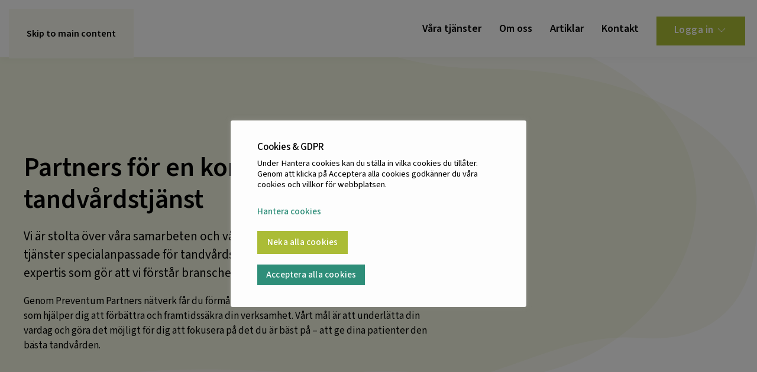

--- FILE ---
content_type: text/html; charset=UTF-8
request_url: https://www.preventum.nu/kringtjanster/
body_size: 16185
content:
<!DOCTYPE html>
<html lang="sv-SE">
    <head>
		
        <meta charset="UTF-8">
        <meta name="viewport" content="width=device-width, initial-scale=1">
        <link rel="icon" href="/wp-content/uploads/preventum_favicon-e1698763004197.png" sizes="any">
                <link rel="icon" href="/wp-content/uploads/preventum_favicon.svg" type="image/svg+xml">
                <link rel="apple-touch-icon" href="/wp-content/themes/yootheme/packages/theme-wordpress/assets/images/apple-touch-icon.png">
                <meta name='robots' content='index, follow, max-image-preview:large, max-snippet:-1, max-video-preview:-1' />

	<!-- This site is optimized with the Yoast SEO plugin v26.7 - https://yoast.com/wordpress/plugins/seo/ -->
	<title>Preventum Partners nätverk för en komplett tandvårdstjäns</title>
	<link rel="canonical" href="https://www.preventum.nu/kringtjanster/" />
	<meta property="og:locale" content="sv_SE" />
	<meta property="og:type" content="article" />
	<meta property="og:title" content="Preventum Partners nätverk för en komplett tandvårdstjäns" />
	<meta property="og:description" content="Partners för en komplett tandvårdstjänst Vi är stolta över våra samarbeten och vår starka tillhörighet till bolag med tjänster specialanpassade för tandvårdssektorn. Alla har vi en erfarenhet och expertis som gör att vi förstår branschens specifika behov och utmaningar. Genom Preventum Partners nätverk får du förmånliga ingångar till en rad värdefulla tjänster som hjälper dig [&hellip;]" />
	<meta property="og:url" content="https://www.preventum.nu/kringtjanster/" />
	<meta property="og:site_name" content="Preventum Partner" />
	<meta property="article:modified_time" content="2024-10-08T14:03:02+00:00" />
	<meta name="twitter:card" content="summary_large_image" />
	<meta name="twitter:label1" content="Beräknad lästid" />
	<meta name="twitter:data1" content="1 minut" />
	<script type="application/ld+json" class="yoast-schema-graph">{"@context":"https://schema.org","@graph":[{"@type":"WebPage","@id":"https://www.preventum.nu/kringtjanster/","url":"https://www.preventum.nu/kringtjanster/","name":"Preventum Partners nätverk för en komplett tandvårdstjäns","isPartOf":{"@id":"https://www.preventum.nu/#website"},"datePublished":"2023-10-13T10:25:45+00:00","dateModified":"2024-10-08T14:03:02+00:00","breadcrumb":{"@id":"https://www.preventum.nu/kringtjanster/#breadcrumb"},"inLanguage":"sv-SE","potentialAction":[{"@type":"ReadAction","target":["https://www.preventum.nu/kringtjanster/"]}]},{"@type":"BreadcrumbList","@id":"https://www.preventum.nu/kringtjanster/#breadcrumb","itemListElement":[{"@type":"ListItem","position":1,"name":"Hem","item":"https://www.preventum.nu/"},{"@type":"ListItem","position":2,"name":"Kringtjänster"}]},{"@type":"WebSite","@id":"https://www.preventum.nu/#website","url":"https://www.preventum.nu/","name":"Preventum Partner","description":"","potentialAction":[{"@type":"SearchAction","target":{"@type":"EntryPoint","urlTemplate":"https://www.preventum.nu/?s={search_term_string}"},"query-input":{"@type":"PropertyValueSpecification","valueRequired":true,"valueName":"search_term_string"}}],"inLanguage":"sv-SE"}]}</script>
	<!-- / Yoast SEO plugin. -->


<link rel="alternate" type="application/rss+xml" title="Preventum Partner &raquo; Webbflöde" href="https://www.preventum.nu/feed/" />
<link rel="alternate" type="application/rss+xml" title="Preventum Partner &raquo; Kommentarsflöde" href="https://www.preventum.nu/comments/feed/" />
<link rel="alternate" title="oEmbed (JSON)" type="application/json+oembed" href="https://www.preventum.nu/wp-json/oembed/1.0/embed?url=https%3A%2F%2Fwww.preventum.nu%2Fkringtjanster%2F" />
<link rel="alternate" title="oEmbed (XML)" type="text/xml+oembed" href="https://www.preventum.nu/wp-json/oembed/1.0/embed?url=https%3A%2F%2Fwww.preventum.nu%2Fkringtjanster%2F&#038;format=xml" />
<link rel='stylesheet' id='sbi_styles-css' href='https://www.preventum.nu/wp-content/plugins/instagram-feed/css/sbi-styles.min.css?ver=6.10.0' media='all' />
<style id='wp-emoji-styles-inline-css'>

	img.wp-smiley, img.emoji {
		display: inline !important;
		border: none !important;
		box-shadow: none !important;
		height: 1em !important;
		width: 1em !important;
		margin: 0 0.07em !important;
		vertical-align: -0.1em !important;
		background: none !important;
		padding: 0 !important;
	}
/*# sourceURL=wp-emoji-styles-inline-css */
</style>
<style id='wp-block-library-inline-css'>
:root{--wp-block-synced-color:#7a00df;--wp-block-synced-color--rgb:122,0,223;--wp-bound-block-color:var(--wp-block-synced-color);--wp-editor-canvas-background:#ddd;--wp-admin-theme-color:#007cba;--wp-admin-theme-color--rgb:0,124,186;--wp-admin-theme-color-darker-10:#006ba1;--wp-admin-theme-color-darker-10--rgb:0,107,160.5;--wp-admin-theme-color-darker-20:#005a87;--wp-admin-theme-color-darker-20--rgb:0,90,135;--wp-admin-border-width-focus:2px}@media (min-resolution:192dpi){:root{--wp-admin-border-width-focus:1.5px}}.wp-element-button{cursor:pointer}:root .has-very-light-gray-background-color{background-color:#eee}:root .has-very-dark-gray-background-color{background-color:#313131}:root .has-very-light-gray-color{color:#eee}:root .has-very-dark-gray-color{color:#313131}:root .has-vivid-green-cyan-to-vivid-cyan-blue-gradient-background{background:linear-gradient(135deg,#00d084,#0693e3)}:root .has-purple-crush-gradient-background{background:linear-gradient(135deg,#34e2e4,#4721fb 50%,#ab1dfe)}:root .has-hazy-dawn-gradient-background{background:linear-gradient(135deg,#faaca8,#dad0ec)}:root .has-subdued-olive-gradient-background{background:linear-gradient(135deg,#fafae1,#67a671)}:root .has-atomic-cream-gradient-background{background:linear-gradient(135deg,#fdd79a,#004a59)}:root .has-nightshade-gradient-background{background:linear-gradient(135deg,#330968,#31cdcf)}:root .has-midnight-gradient-background{background:linear-gradient(135deg,#020381,#2874fc)}:root{--wp--preset--font-size--normal:16px;--wp--preset--font-size--huge:42px}.has-regular-font-size{font-size:1em}.has-larger-font-size{font-size:2.625em}.has-normal-font-size{font-size:var(--wp--preset--font-size--normal)}.has-huge-font-size{font-size:var(--wp--preset--font-size--huge)}.has-text-align-center{text-align:center}.has-text-align-left{text-align:left}.has-text-align-right{text-align:right}.has-fit-text{white-space:nowrap!important}#end-resizable-editor-section{display:none}.aligncenter{clear:both}.items-justified-left{justify-content:flex-start}.items-justified-center{justify-content:center}.items-justified-right{justify-content:flex-end}.items-justified-space-between{justify-content:space-between}.screen-reader-text{border:0;clip-path:inset(50%);height:1px;margin:-1px;overflow:hidden;padding:0;position:absolute;width:1px;word-wrap:normal!important}.screen-reader-text:focus{background-color:#ddd;clip-path:none;color:#444;display:block;font-size:1em;height:auto;left:5px;line-height:normal;padding:15px 23px 14px;text-decoration:none;top:5px;width:auto;z-index:100000}html :where(.has-border-color){border-style:solid}html :where([style*=border-top-color]){border-top-style:solid}html :where([style*=border-right-color]){border-right-style:solid}html :where([style*=border-bottom-color]){border-bottom-style:solid}html :where([style*=border-left-color]){border-left-style:solid}html :where([style*=border-width]){border-style:solid}html :where([style*=border-top-width]){border-top-style:solid}html :where([style*=border-right-width]){border-right-style:solid}html :where([style*=border-bottom-width]){border-bottom-style:solid}html :where([style*=border-left-width]){border-left-style:solid}html :where(img[class*=wp-image-]){height:auto;max-width:100%}:where(figure){margin:0 0 1em}html :where(.is-position-sticky){--wp-admin--admin-bar--position-offset:var(--wp-admin--admin-bar--height,0px)}@media screen and (max-width:600px){html :where(.is-position-sticky){--wp-admin--admin-bar--position-offset:0px}}

/*# sourceURL=wp-block-library-inline-css */
</style><style id='global-styles-inline-css'>
:root{--wp--preset--aspect-ratio--square: 1;--wp--preset--aspect-ratio--4-3: 4/3;--wp--preset--aspect-ratio--3-4: 3/4;--wp--preset--aspect-ratio--3-2: 3/2;--wp--preset--aspect-ratio--2-3: 2/3;--wp--preset--aspect-ratio--16-9: 16/9;--wp--preset--aspect-ratio--9-16: 9/16;--wp--preset--color--black: #000000;--wp--preset--color--cyan-bluish-gray: #abb8c3;--wp--preset--color--white: #ffffff;--wp--preset--color--pale-pink: #f78da7;--wp--preset--color--vivid-red: #cf2e2e;--wp--preset--color--luminous-vivid-orange: #ff6900;--wp--preset--color--luminous-vivid-amber: #fcb900;--wp--preset--color--light-green-cyan: #7bdcb5;--wp--preset--color--vivid-green-cyan: #00d084;--wp--preset--color--pale-cyan-blue: #8ed1fc;--wp--preset--color--vivid-cyan-blue: #0693e3;--wp--preset--color--vivid-purple: #9b51e0;--wp--preset--gradient--vivid-cyan-blue-to-vivid-purple: linear-gradient(135deg,rgb(6,147,227) 0%,rgb(155,81,224) 100%);--wp--preset--gradient--light-green-cyan-to-vivid-green-cyan: linear-gradient(135deg,rgb(122,220,180) 0%,rgb(0,208,130) 100%);--wp--preset--gradient--luminous-vivid-amber-to-luminous-vivid-orange: linear-gradient(135deg,rgb(252,185,0) 0%,rgb(255,105,0) 100%);--wp--preset--gradient--luminous-vivid-orange-to-vivid-red: linear-gradient(135deg,rgb(255,105,0) 0%,rgb(207,46,46) 100%);--wp--preset--gradient--very-light-gray-to-cyan-bluish-gray: linear-gradient(135deg,rgb(238,238,238) 0%,rgb(169,184,195) 100%);--wp--preset--gradient--cool-to-warm-spectrum: linear-gradient(135deg,rgb(74,234,220) 0%,rgb(151,120,209) 20%,rgb(207,42,186) 40%,rgb(238,44,130) 60%,rgb(251,105,98) 80%,rgb(254,248,76) 100%);--wp--preset--gradient--blush-light-purple: linear-gradient(135deg,rgb(255,206,236) 0%,rgb(152,150,240) 100%);--wp--preset--gradient--blush-bordeaux: linear-gradient(135deg,rgb(254,205,165) 0%,rgb(254,45,45) 50%,rgb(107,0,62) 100%);--wp--preset--gradient--luminous-dusk: linear-gradient(135deg,rgb(255,203,112) 0%,rgb(199,81,192) 50%,rgb(65,88,208) 100%);--wp--preset--gradient--pale-ocean: linear-gradient(135deg,rgb(255,245,203) 0%,rgb(182,227,212) 50%,rgb(51,167,181) 100%);--wp--preset--gradient--electric-grass: linear-gradient(135deg,rgb(202,248,128) 0%,rgb(113,206,126) 100%);--wp--preset--gradient--midnight: linear-gradient(135deg,rgb(2,3,129) 0%,rgb(40,116,252) 100%);--wp--preset--font-size--small: 13px;--wp--preset--font-size--medium: 20px;--wp--preset--font-size--large: 36px;--wp--preset--font-size--x-large: 42px;--wp--preset--spacing--20: 0.44rem;--wp--preset--spacing--30: 0.67rem;--wp--preset--spacing--40: 1rem;--wp--preset--spacing--50: 1.5rem;--wp--preset--spacing--60: 2.25rem;--wp--preset--spacing--70: 3.38rem;--wp--preset--spacing--80: 5.06rem;--wp--preset--shadow--natural: 6px 6px 9px rgba(0, 0, 0, 0.2);--wp--preset--shadow--deep: 12px 12px 50px rgba(0, 0, 0, 0.4);--wp--preset--shadow--sharp: 6px 6px 0px rgba(0, 0, 0, 0.2);--wp--preset--shadow--outlined: 6px 6px 0px -3px rgb(255, 255, 255), 6px 6px rgb(0, 0, 0);--wp--preset--shadow--crisp: 6px 6px 0px rgb(0, 0, 0);}:where(.is-layout-flex){gap: 0.5em;}:where(.is-layout-grid){gap: 0.5em;}body .is-layout-flex{display: flex;}.is-layout-flex{flex-wrap: wrap;align-items: center;}.is-layout-flex > :is(*, div){margin: 0;}body .is-layout-grid{display: grid;}.is-layout-grid > :is(*, div){margin: 0;}:where(.wp-block-columns.is-layout-flex){gap: 2em;}:where(.wp-block-columns.is-layout-grid){gap: 2em;}:where(.wp-block-post-template.is-layout-flex){gap: 1.25em;}:where(.wp-block-post-template.is-layout-grid){gap: 1.25em;}.has-black-color{color: var(--wp--preset--color--black) !important;}.has-cyan-bluish-gray-color{color: var(--wp--preset--color--cyan-bluish-gray) !important;}.has-white-color{color: var(--wp--preset--color--white) !important;}.has-pale-pink-color{color: var(--wp--preset--color--pale-pink) !important;}.has-vivid-red-color{color: var(--wp--preset--color--vivid-red) !important;}.has-luminous-vivid-orange-color{color: var(--wp--preset--color--luminous-vivid-orange) !important;}.has-luminous-vivid-amber-color{color: var(--wp--preset--color--luminous-vivid-amber) !important;}.has-light-green-cyan-color{color: var(--wp--preset--color--light-green-cyan) !important;}.has-vivid-green-cyan-color{color: var(--wp--preset--color--vivid-green-cyan) !important;}.has-pale-cyan-blue-color{color: var(--wp--preset--color--pale-cyan-blue) !important;}.has-vivid-cyan-blue-color{color: var(--wp--preset--color--vivid-cyan-blue) !important;}.has-vivid-purple-color{color: var(--wp--preset--color--vivid-purple) !important;}.has-black-background-color{background-color: var(--wp--preset--color--black) !important;}.has-cyan-bluish-gray-background-color{background-color: var(--wp--preset--color--cyan-bluish-gray) !important;}.has-white-background-color{background-color: var(--wp--preset--color--white) !important;}.has-pale-pink-background-color{background-color: var(--wp--preset--color--pale-pink) !important;}.has-vivid-red-background-color{background-color: var(--wp--preset--color--vivid-red) !important;}.has-luminous-vivid-orange-background-color{background-color: var(--wp--preset--color--luminous-vivid-orange) !important;}.has-luminous-vivid-amber-background-color{background-color: var(--wp--preset--color--luminous-vivid-amber) !important;}.has-light-green-cyan-background-color{background-color: var(--wp--preset--color--light-green-cyan) !important;}.has-vivid-green-cyan-background-color{background-color: var(--wp--preset--color--vivid-green-cyan) !important;}.has-pale-cyan-blue-background-color{background-color: var(--wp--preset--color--pale-cyan-blue) !important;}.has-vivid-cyan-blue-background-color{background-color: var(--wp--preset--color--vivid-cyan-blue) !important;}.has-vivid-purple-background-color{background-color: var(--wp--preset--color--vivid-purple) !important;}.has-black-border-color{border-color: var(--wp--preset--color--black) !important;}.has-cyan-bluish-gray-border-color{border-color: var(--wp--preset--color--cyan-bluish-gray) !important;}.has-white-border-color{border-color: var(--wp--preset--color--white) !important;}.has-pale-pink-border-color{border-color: var(--wp--preset--color--pale-pink) !important;}.has-vivid-red-border-color{border-color: var(--wp--preset--color--vivid-red) !important;}.has-luminous-vivid-orange-border-color{border-color: var(--wp--preset--color--luminous-vivid-orange) !important;}.has-luminous-vivid-amber-border-color{border-color: var(--wp--preset--color--luminous-vivid-amber) !important;}.has-light-green-cyan-border-color{border-color: var(--wp--preset--color--light-green-cyan) !important;}.has-vivid-green-cyan-border-color{border-color: var(--wp--preset--color--vivid-green-cyan) !important;}.has-pale-cyan-blue-border-color{border-color: var(--wp--preset--color--pale-cyan-blue) !important;}.has-vivid-cyan-blue-border-color{border-color: var(--wp--preset--color--vivid-cyan-blue) !important;}.has-vivid-purple-border-color{border-color: var(--wp--preset--color--vivid-purple) !important;}.has-vivid-cyan-blue-to-vivid-purple-gradient-background{background: var(--wp--preset--gradient--vivid-cyan-blue-to-vivid-purple) !important;}.has-light-green-cyan-to-vivid-green-cyan-gradient-background{background: var(--wp--preset--gradient--light-green-cyan-to-vivid-green-cyan) !important;}.has-luminous-vivid-amber-to-luminous-vivid-orange-gradient-background{background: var(--wp--preset--gradient--luminous-vivid-amber-to-luminous-vivid-orange) !important;}.has-luminous-vivid-orange-to-vivid-red-gradient-background{background: var(--wp--preset--gradient--luminous-vivid-orange-to-vivid-red) !important;}.has-very-light-gray-to-cyan-bluish-gray-gradient-background{background: var(--wp--preset--gradient--very-light-gray-to-cyan-bluish-gray) !important;}.has-cool-to-warm-spectrum-gradient-background{background: var(--wp--preset--gradient--cool-to-warm-spectrum) !important;}.has-blush-light-purple-gradient-background{background: var(--wp--preset--gradient--blush-light-purple) !important;}.has-blush-bordeaux-gradient-background{background: var(--wp--preset--gradient--blush-bordeaux) !important;}.has-luminous-dusk-gradient-background{background: var(--wp--preset--gradient--luminous-dusk) !important;}.has-pale-ocean-gradient-background{background: var(--wp--preset--gradient--pale-ocean) !important;}.has-electric-grass-gradient-background{background: var(--wp--preset--gradient--electric-grass) !important;}.has-midnight-gradient-background{background: var(--wp--preset--gradient--midnight) !important;}.has-small-font-size{font-size: var(--wp--preset--font-size--small) !important;}.has-medium-font-size{font-size: var(--wp--preset--font-size--medium) !important;}.has-large-font-size{font-size: var(--wp--preset--font-size--large) !important;}.has-x-large-font-size{font-size: var(--wp--preset--font-size--x-large) !important;}
/*# sourceURL=global-styles-inline-css */
</style>

<style id='classic-theme-styles-inline-css'>
/*! This file is auto-generated */
.wp-block-button__link{color:#fff;background-color:#32373c;border-radius:9999px;box-shadow:none;text-decoration:none;padding:calc(.667em + 2px) calc(1.333em + 2px);font-size:1.125em}.wp-block-file__button{background:#32373c;color:#fff;text-decoration:none}
/*# sourceURL=/wp-includes/css/classic-themes.min.css */
</style>
<link rel='stylesheet' id='contact-form-7-css' href='https://www.preventum.nu/wp-content/plugins/contact-form-7/includes/css/styles.css?ver=6.1.4' media='all' />
<link rel='stylesheet' id='cookie-law-info-css' href='https://www.preventum.nu/wp-content/plugins/cookie-law-info/legacy/public/css/cookie-law-info-public.css?ver=3.3.9.1' media='all' />
<link rel='stylesheet' id='cookie-law-info-gdpr-css' href='https://www.preventum.nu/wp-content/plugins/cookie-law-info/legacy/public/css/cookie-law-info-gdpr.css?ver=3.3.9.1' media='all' />
<link href="https://www.preventum.nu/wp-content/themes/yootheme/css/theme.1.css?ver=1764683222" rel="stylesheet">
<script src="https://www.preventum.nu/wp-includes/js/jquery/jquery.min.js?ver=3.7.1" id="jquery-core-js"></script>
<script src="https://www.preventum.nu/wp-includes/js/jquery/jquery-migrate.min.js?ver=3.4.1" id="jquery-migrate-js"></script>
<script id="cookie-law-info-js-extra">
var Cli_Data = {"nn_cookie_ids":[],"cookielist":[],"non_necessary_cookies":[],"ccpaEnabled":"","ccpaRegionBased":"","ccpaBarEnabled":"","strictlyEnabled":["necessary","obligatoire"],"ccpaType":"gdpr","js_blocking":"1","custom_integration":"","triggerDomRefresh":"","secure_cookies":""};
var cli_cookiebar_settings = {"animate_speed_hide":"500","animate_speed_show":"500","background":"#ffffff","border":"#b1a6a6c2","border_on":"","button_1_button_colour":"#000000","button_1_button_hover":"#000000","button_1_link_colour":"#fff","button_1_as_button":"1","button_1_new_win":"","button_2_button_colour":"#333","button_2_button_hover":"#292929","button_2_link_colour":"#444","button_2_as_button":"","button_2_hidebar":"","button_3_button_colour":"#abbc36","button_3_button_hover":"#89962b","button_3_link_colour":"#ffffff","button_3_as_button":"1","button_3_new_win":"","button_4_button_colour":"#dedfe0","button_4_button_hover":"#b2b2b3","button_4_link_colour":"#2e8e79","button_4_as_button":"","button_7_button_colour":"#2e8e79","button_7_button_hover":"#257261","button_7_link_colour":"#fff","button_7_as_button":"1","button_7_new_win":"","font_family":"inherit","header_fix":"","notify_animate_hide":"1","notify_animate_show":"","notify_div_id":"#cookie-law-info-bar","notify_position_horizontal":"right","notify_position_vertical":"bottom","scroll_close":"","scroll_close_reload":"","accept_close_reload":"","reject_close_reload":"","showagain_tab":"1","showagain_background":"#fff","showagain_border":"#000","showagain_div_id":"#cookie-law-info-again","showagain_x_position":"0px","text":"#000000","show_once_yn":"","show_once":"10000","logging_on":"","as_popup":"","popup_overlay":"1","bar_heading_text":"Cookies & GDPR","cookie_bar_as":"popup","popup_showagain_position":"bottom-right","widget_position":"right"};
var log_object = {"ajax_url":"https://www.preventum.nu/wp-admin/admin-ajax.php"};
//# sourceURL=cookie-law-info-js-extra
</script>
<script src="https://www.preventum.nu/wp-content/plugins/cookie-law-info/legacy/public/js/cookie-law-info-public.js?ver=3.3.9.1" id="cookie-law-info-js"></script>
<link rel="https://api.w.org/" href="https://www.preventum.nu/wp-json/" /><link rel="alternate" title="JSON" type="application/json" href="https://www.preventum.nu/wp-json/wp/v2/pages/402" /><link rel="EditURI" type="application/rsd+xml" title="RSD" href="https://www.preventum.nu/xmlrpc.php?rsd" />
<meta name="generator" content="WordPress 6.9" />
<link rel='shortlink' href='https://www.preventum.nu/?p=402' />
<script src="https://www.preventum.nu/wp-content/themes/yootheme/vendor/assets/uikit/dist/js/uikit.min.js?ver=4.5.26"></script>
<script src="https://www.preventum.nu/wp-content/themes/yootheme/vendor/assets/uikit/dist/js/uikit-icons-summit.min.js?ver=4.5.26"></script>
<script src="https://www.preventum.nu/wp-content/themes/yootheme/js/theme.js?ver=4.5.26"></script>
<script>window.yootheme ||= {}; var $theme = yootheme.theme = {"i18n":{"close":{"label":"St\u00e4ng","0":"yootheme"},"totop":{"label":"Back to top","0":"yootheme"},"marker":{"label":"Open","0":"yootheme"},"navbarToggleIcon":{"label":"\u00d6ppna meny","0":"yootheme"},"paginationPrevious":{"label":"F\u00f6reg\u00e5ende sida","0":"yootheme"},"paginationNext":{"label":"N\u00e4sta sida","0":"yootheme"},"searchIcon":{"toggle":"Open Search","submit":"Submit Search"},"slider":{"next":"Next slide","previous":"Previous slide","slideX":"Slide %s","slideLabel":"%s of %s"},"slideshow":{"next":"Next slide","previous":"Previous slide","slideX":"Slide %s","slideLabel":"%s of %s"},"lightboxPanel":{"next":"Next slide","previous":"Previous slide","slideLabel":"%s of %s","close":"Close"}}};</script>
<script type="text/javascript">
WebFontConfig = {
google: { families: [ 'Source Sans 3::latin' ] }
};
(function() {
var wf = document.createElement('script');
wf.src = 'https://ajax.googleapis.com/ajax/libs/webfont/1/webfont.js';
wf.type = 'text/javascript';
wf.async = 'true';
var s = document.getElementsByTagName('script')[0];
s.parentNode.insertBefore(wf, s);
})(); </script>

<script type="text/javascript">
WebFontConfig = {
google: { families: [ 'Source Sans 3: 200,300,400,500,600,700:latin' ] }
};
(function() {
var wf = document.createElement('script');
wf.src = ('https:' == document.location.protocol ? 'https' : 'http') + '://ajax.googleapis.com/ajax/libs/webfont/1/webfont.js';
wf.type = 'text/javascript';
wf.async = 'true';
var s = document.getElementsByTagName('script')[0];
s.parentNode.insertBefore(wf, s);
})();</script>		
		<!-- Google Tag Manager -->
<script>(function(w,d,s,l,i){w[l]=w[l]||[];w[l].push({'gtm.start':
new Date().getTime(),event:'gtm.js'});var f=d.getElementsByTagName(s)[0],
j=d.createElement(s),dl=l!='dataLayer'?'&l='+l:'';j.async=true;j.src=
'https://www.googletagmanager.com/gtm.js?id='+i+dl;f.parentNode.insertBefore(j,f);
})(window,document,'script','dataLayer','GTM-T639TBN7');</script>
<!-- End Google Tag Manager -->
		
    <link rel='stylesheet' id='cookie-law-info-table-css' href='https://www.preventum.nu/wp-content/plugins/cookie-law-info/legacy/public/css/cookie-law-info-table.css?ver=3.3.9.1' media='all' />
</head>
    <body 
		  class="wp-singular page-template-default page page-id-402 wp-theme-yootheme ">
		
	<!-- Google Tag Manager (noscript) -->
<noscript><iframe src="https://www.googletagmanager.com/ns.html?id=GTM-T639TBN7"
height="0" width="0" style="display:none;visibility:hidden"></iframe></noscript>
<!-- End Google Tag Manager (noscript) -->
		
		
        
        <div class="uk-hidden-visually uk-notification uk-notification-top-left uk-width-auto">
            <div class="uk-notification-message">
                <a href="#tm-main" class="uk-link-reset">Skip to main content</a>
            </div>
        </div>

        
        
        <div class="tm-page">

                        


<header class="tm-header-mobile uk-hidden@m">


        <div uk-sticky cls-active="uk-navbar-sticky" sel-target=".uk-navbar-container">
    
        <div class="uk-navbar-container">

            <div class="uk-container uk-container-expand">
                <nav class="uk-navbar" uk-navbar="{&quot;align&quot;:&quot;right&quot;,&quot;container&quot;:&quot;.tm-header-mobile &gt; [uk-sticky]&quot;,&quot;boundary&quot;:&quot;.tm-header-mobile .uk-navbar-container&quot;,&quot;target-y&quot;:&quot;.tm-header-mobile .uk-navbar-container&quot;,&quot;dropbar&quot;:true,&quot;dropbar-anchor&quot;:&quot;.tm-header-mobile .uk-navbar-container&quot;,&quot;dropbar-transparent-mode&quot;:&quot;remove&quot;}">

                                        <div class="uk-navbar-left ">

                                                    <a href="https://www.preventum.nu/" aria-label="Back to home" class="uk-logo uk-navbar-item">
    <img alt loading="eager" width="175" src="/wp-content/uploads/preventum_partner_logotyp_green.svg"></a>                        
                        
                        
                    </div>
                    
                    
                                        <div class="uk-navbar-right">

                                                    <a uk-toggle href="#tm-dialog-mobile" class="uk-navbar-toggle">

        
        <div uk-navbar-toggle-icon></div>

        
    </a>                        
                                                                            
                    </div>
                    
                </nav>
            </div>

        </div>

        </div>
    



        <div id="tm-dialog-mobile" uk-offcanvas="container: true; overlay: true" mode="slide" flip>
        <div class="uk-offcanvas-bar uk-flex uk-flex-column">

                        <button class="uk-offcanvas-close uk-close-large" type="button" uk-close uk-toggle="cls: uk-close-large; mode: media; media: @s"></button>
            
                        <div class="uk-margin-auto-bottom">
                
<div class="uk-grid uk-child-width-1-1" uk-grid>    <div>
<div class="uk-panel widget widget_nav_menu" id="nav_menu-8">

    
    
<ul class="uk-nav uk-nav-default">
    
	<li class="menu-item menu-item-type-post_type menu-item-object-page menu-item-home"><a href="https://www.preventum.nu/">Start</a></li>
	<li class="menu-item menu-item-type-post_type menu-item-object-page"><a href="https://www.preventum.nu/ekonomi/">Ekonomi</a></li>
	<li class="menu-item menu-item-type-post_type menu-item-object-page"><a href="https://www.preventum.nu/loner/">Löner</a></li>
	<li class="menu-item menu-item-type-post_type menu-item-object-page"><a href="https://www.preventum.nu/betaltjanst/">Betaltjänst</a></li>
	<li class="menu-item menu-item-type-post_type menu-item-object-page"><a href="https://www.preventum.nu/radgivning/">Rådgivning</a></li>
	<li class="menu-item menu-item-type-post_type menu-item-object-page"><a href="https://www.preventum.nu/om-oss/">Om oss</a></li>
	<li class="menu-item menu-item-type-post_type menu-item-object-page"><a href="https://www.preventum.nu/artiklar/">Artiklar</a></li>
	<li class="menu-item menu-item-type-post_type menu-item-object-page"><a href="https://www.preventum.nu/kontakt/">Kontakt</a></li></ul>

</div>
</div>    <div>
<div class="uk-panel widget widget_builderwidget" id="builderwidget-6">

    
    <div class="uk-grid tm-grid-expand uk-grid-row-collapse uk-child-width-1-1">
<div class="uk-width-1-1">
    
        
            
            
            
                
                    
<div class="uk-margin-small">
        <div class="uk-flex-middle uk-grid-small uk-child-width-auto" uk-grid>    
    
                <div class="el-item">
        
        
<a class="el-content uk-button uk-button-primary uk-button-small" href="https://connect.visma.com/?returnUrl=%2Fconnect%2Fauthorize%2Fcallback%3Fclient_id%3Dvismaonline%26redirect_uri%3Dhttps%253A%252F%252Fidentity.vismaonline.com%252Fsignin-oidc%26response_type%3Dcode%2520id_token%26scope%3Dopenid%2520email%26response_mode%3Dform_post%26nonce%3D638360790738379556.ODZmNTNjNjItM2NiNS00MzQyLTk2ZmEtNzIzODMzZWNmMDY3Y2JiZDQ4NzgtNzIwOC00ZTNmLWI4Y2ItYzQ1YzVlODAyYmM5%26state%[base64]%26x-client-SKU%3DID_NETSTANDARD2_0%26x-client-ver%3D6.10.0.0">
    
        Visma online    
    
</a>


                </div>
        
    
                <div class="el-item">
        
        
<a class="el-content uk-button uk-button-primary uk-button-small" href="https://preventum.hogiacloud.se/BusinessManager/LogOn.aspx">
    
        Löneportalen    
    
</a>


                </div>
        
    
        </div>    
</div>
<div class="uk-panel uk-margin-small"><p class="el-title uk-margin-medium-top uk-margin-remove-bottom"><strong>Preventum Partner AB</strong><br />Växel:<span style="font-size: 16px;"> </span><a href="tel:022712060" style="font-size: 16px;">0227-120 60</a><br />Mail<strong>:</strong><span style="font-size: 16px;"> </span><a href="mailto:info@preventum.nu" style="font-size: 16px;">info@preventum.nu</a></p></div>
                
            
        
    
</div></div>
</div>
</div></div>            </div>
            
            
        </div>
    </div>
    
    
    

</header>




<header class="tm-header uk-visible@m">



        <div uk-sticky media="@m" cls-active="uk-navbar-sticky" sel-target=".uk-navbar-container">
    
        <div class="uk-navbar-container">

            <div class="uk-container">
                <nav class="uk-navbar" uk-navbar="{&quot;align&quot;:&quot;right&quot;,&quot;container&quot;:&quot;.tm-header &gt; [uk-sticky]&quot;,&quot;boundary&quot;:&quot;.tm-header .uk-navbar-container&quot;,&quot;target-y&quot;:&quot;.tm-header .uk-navbar-container&quot;,&quot;dropbar&quot;:true,&quot;dropbar-anchor&quot;:&quot;.tm-header .uk-navbar-container&quot;,&quot;dropbar-transparent-mode&quot;:&quot;remove&quot;}">

                                        <div class="uk-navbar-left ">

                                                    <a href="https://www.preventum.nu/" aria-label="Back to home" class="uk-logo uk-navbar-item">
    <img alt loading="eager" width="175" src="/wp-content/uploads/preventum_partner_logotyp_green.svg"></a>                        
                        
                        
                    </div>
                    
                    
                                        <div class="uk-navbar-right">

                                                    
<div class="uk-navbar-item widget widget_builderwidget" id="builderwidget-5">

    
    <div class="uk-grid uk-child-width-1-1 uk-grid-margin">
<div class="uk-width-1-1">
    
        
            
            
            
                
                    
<div class="uk-text-right">
    <ul class="uk-margin-remove-bottom uk-subnav uk-flex-right" uk-margin>        <li class="el-item ">
    <a class="el-link" href="/vara-tjanster/">Våra tjänster</a></li>
        <li class="el-item ">
    <a class="el-link" href="/om-oss/">Om oss</a></li>
        <li class="el-item ">
    <a class="el-link" href="/artiklar/">Artiklar</a></li>
        <li class="el-item ">
    <a class="el-link" href="/kontakt/">Kontakt</a></li>
        </ul>
</div>
                
            
        
    
</div></div><div class="uk-grid tm-grid-expand uk-grid-margin" uk-grid>
<div class="uk-width-4-5@s uk-width-5-6@m">
    
        
            
            
            
                
                    
                
            
        
    
</div>
<div class="uk-width-1-5@s uk-width-1-6@m">
    
        
            
            
            
                
                    
<div class="cf-dropdown uk-dark uk-text-center el-element uk-margin-small">    <button class="cf-button el-content uk-width-1-1 uk-button uk-button-primary uk-button-small">
        
            
            <span class="uk-text-middle  el-title">Logga in</span>

                        <span uk-icon="icon: chevron-down"></span>
            
            
    </button>

    <div class="cf-dropdown uk-width-1-2" uk-dropdown=
                        "mode:hover; pos: bottom-center; offset: ; animation: uk-animation-none; duration: 500">
                <ul class="uk-nav uk-dropdown-nav uk-text-center">
                                            <li class="el-item"><a  target="_blank"  href="https://connect.visma.com/?returnUrl=%2Fconnect%2Fauthorize%2Fcallback%3Fclient_id%3Dvismaonline%26redirect_uri%3Dhttps%253A%252F%252Fidentity.vismaonline.com%252Fsignin-oidc%26response_type%3Dcode%2520id_token%26scope%3Dopenid%2520email%26response_mode%3Dform_post%26nonce%3D638360790738379556.ODZmNTNjNjItM2NiNS00MzQyLTk2ZmEtNzIzODMzZWNmMDY3Y2JiZDQ4NzgtNzIwOC00ZTNmLWI4Y2ItYzQ1YzVlODAyYmM5%26state%[base64]%26x-client-SKU%3DID_NETSTANDARD2_0%26x-client-ver%3D6.10.0.0" aria-label=""><span style="margin-right: 5px;" uk-icon=""></span>Visma Online</a></li>
                                                                <li class="el-item"><a  target="_blank"  href="https://id.hogia.se/?client_id=947c72b4-d1e4-4454-95ab-a49d00f3047a&redirect_uri=https%3A%2F%2Fmy.hogia.se%2Fsignin-oidc&response_type=id_token%20token&scope=openid%20profile%20email&response_mode=form_post&nonce=638702094475255537.YmRhNzRjOTAtOTM3Ni00ZTJhLWJlNjgtM2E1OTFjNjFiNGUxYzM4M2U3YTMtMGQxYi00MjFlLTlmM2QtMDkwOTY0MDAyNTAw&state=[base64]&x-client-SKU=ID_NET8_0&x-client-ver=7.1.2.0" aria-label=""><span style="margin-right: 5px;" uk-icon=""></span>MyHogia</a></li>
                                    </ul>
   </div>
</div>

                
            
        
    
</div></div>
</div>
                        
                                                                            
                    </div>
                    
                </nav>
            </div>

        </div>

        </div>
    







</header>

            
            
            <main id="tm-main" >

                <!-- Builder #page -->
<div class="uk-section-default" uk-scrollspy="target: [uk-scrollspy-class]; cls: uk-animation-fade; delay: false;">
        <div data-src="/wp-content/uploads/about-team-bg-green-preventum.svg" uk-img class="uk-background-norepeat uk-background-cover uk-background-bottom-left uk-section uk-section-large">    
        
        
        
            
                                <div class="uk-container">                
                    <div class="uk-grid tm-grid-expand uk-grid-large uk-margin-large" uk-grid>
<div class="uk-width-3-5@m">
    
        
            
            
            
                
                    
<h1 class="uk-h1" uk-scrollspy-class>        <h1>Partners för en komplett tandvårdstjänst</h1>    </h1><div class="uk-panel uk-text-lead uk-margin" uk-scrollspy-class><lead>Vi är stolta över våra samarbeten och vår starka tillhörighet till bolag med tjänster specialanpassade för tandvårdssektorn. Alla har vi en erfarenhet och expertis som gör att vi förstår branschens specifika behov och utmaningar.</lead></div><div class="uk-panel uk-margin" uk-scrollspy-class><p>Genom Preventum Partners nätverk får du förmånliga ingångar till en rad värdefulla tjänster som hjälper dig att förbättra och framtidssäkra din verksamhet. Vårt mål är att underlätta din vardag och göra det möjligt för dig att fokusera på det du är bäst på &#8211; att ge dina patienter den bästa tandvården.</p></div>
                
            
        
    
</div>
<div class="uk-width-2-5@m">
    
        
            
            
            
                
                    
                
            
        
    
</div></div>
                                </div>                
            
        
        </div>
    
</div>
<div class="uk-section-default uk-section uk-section-large uk-padding-remove-top">
    
        
        
        
            
                                <div class="uk-container">                
                    <div class="uk-grid tm-grid-expand uk-grid-large uk-grid-margin-large" uk-grid>
<div class="uk-grid-item-match uk-flex-middle uk-width-3-5@m">
    
        
            
            
                        <div class="uk-panel uk-width-1-1">            
                
                    
<div class="uk-panel uk-margin">
    
                <div class="uk-grid-small" uk-grid>        
                        <div class="uk-width-auto">            
                                

    
                <span class="uk-text-warning el-image" uk-icon="icon: arrow-right; width: 40; height: 40;"></span>        
        
    
                
                        </div>            
                        <div class="uk-width-expand uk-margin-remove-first-child">            
                
                
                    

        
                <h3 class="el-title uk-h3 uk-margin-top uk-margin-remove-bottom">                        Bildhantering                    </h3>        
        
    
        
        
                <div class="el-content uk-panel"><p>Verktyg för dentala röntgenbilder, öppet för integration mot alla journalsystem genom DentalEye.</p></div>        
        
        

                
                
                        </div>            
                </div>        
    
</div>
<div class="uk-panel uk-margin">
    
                <div class="uk-grid-small" uk-grid>        
                        <div class="uk-width-auto">            
                                

    
                <span class="uk-text-warning el-image" uk-icon="icon: arrow-right; width: 40; height: 40;"></span>        
        
    
                
                        </div>            
                        <div class="uk-width-expand uk-margin-remove-first-child">            
                
                
                    

        
                <h3 class="el-title uk-h3 uk-margin-top uk-margin-remove-bottom">                        IT                    </h3>        
        
    
        
        
                <div class="el-content uk-panel"><p>Driftsäkra it-lösningar, hårdvara, backup &amp; support anpassat för tandvården hos Anidem Computers.</p></div>        
        
        

                
                
                        </div>            
                </div>        
    
</div>
<div class="uk-panel uk-margin">
    
                <div class="uk-grid-small" uk-grid>        
                        <div class="uk-width-auto">            
                                

    
                <span class="uk-text-warning el-image" uk-icon="icon: arrow-right; width: 40; height: 40;"></span>        
        
    
                
                        </div>            
                        <div class="uk-width-expand uk-margin-remove-first-child">            
                
                
                    

        
                <h3 class="el-title uk-h3 uk-margin-top uk-margin-remove-bottom">                        Journalsystem                    </h3>        
        
    
        
        
                <div class="el-content uk-panel"><p>Modulbaserade system för en samlad digital journalföring inom tandvården genom ALMASOFT.</p></div>        
        
        

                
                
                        </div>            
                </div>        
    
</div>
<div class="uk-panel uk-margin">
    
                <div class="uk-grid-small" uk-grid>        
                        <div class="uk-width-auto">            
                                

    
                <span class="uk-text-warning el-image" uk-icon="icon: arrow-right; width: 40; height: 40;"></span>        
        
    
                
                        </div>            
                        <div class="uk-width-expand uk-margin-remove-first-child">            
                
                
                    

        
                <h3 class="el-title uk-h3 uk-margin-top uk-margin-remove-bottom">                        Klinikförmedling                    </h3>        
        
    
        
        
                <div class="el-content uk-panel"><p>Värdering och överlåtelser av privata tandläkarkliniker med DentalLink.</p></div>        
        
        

                
                
                        </div>            
                </div>        
    
</div>
<div class="uk-panel uk-margin">
    
                <div class="uk-grid-small" uk-grid>        
                        <div class="uk-width-auto">            
                                

    
                <span class="uk-text-warning el-image" uk-icon="icon: arrow-right; width: 40; height: 40;"></span>        
        
    
                
                        </div>            
                        <div class="uk-width-expand uk-margin-remove-first-child">            
                
                
                    

        
                <h3 class="el-title uk-h3 uk-margin-top uk-margin-remove-bottom">                        Kvalitetssystem                    </h3>        
        
    
        
        
                <div class="el-content uk-panel"><p>Webbaserade stöd för allt kvalitetsarbete som krävs inom tandvården hos ALMASOFT.</p></div>        
        
        

                
                
                        </div>            
                </div>        
    
</div>
<div class="uk-panel uk-margin">
    
                <div class="uk-grid-small" uk-grid>        
                        <div class="uk-width-auto">            
                                

    
                <span class="uk-text-warning el-image" uk-icon="icon: arrow-right; width: 40; height: 40;"></span>        
        
    
                
                        </div>            
                        <div class="uk-width-expand uk-margin-remove-first-child">            
                
                
                    

        
                <h3 class="el-title uk-h3 uk-margin-top uk-margin-remove-bottom">                        Förbrukning och utrustning                    </h3>        
        
    
        
        
                <div class="el-content uk-panel"><p>Medicintekniska produkter för tandvården hos DAB Dental.</p></div>        
        
        

                
                
                        </div>            
                </div>        
    
</div>
<div class="uk-panel uk-margin">
    
                <div class="uk-grid-small" uk-grid>        
                        <div class="uk-width-auto">            
                                

    
                <span class="uk-text-warning el-image" uk-icon="icon: arrow-right; width: 40; height: 40;"></span>        
        
    
                
                        </div>            
                        <div class="uk-width-expand uk-margin-remove-first-child">            
                
                
                    

        
                <h3 class="el-title uk-h3 uk-margin-top uk-margin-remove-bottom">                        Försäkringar                    </h3>        
        
    
        
        
                <div class="el-content uk-panel"><p>Ansvars-, sak- och kollektivförsäkringar anpassade för tandvårdsföretag, i samarbete med Söderberg &amp; Partners.</p></div>        
        
        

                
                
                        </div>            
                </div>        
    
</div>
                
                        </div>            
        
    
</div>
<div class="uk-grid-item-match uk-flex-middle uk-width-2-5@m">
    
        
            
            
                        <div class="uk-panel uk-width-1-1">            
                
                    
<div class="uk-card uk-card-default uk-card-large uk-card-body uk-margin-remove-first-child uk-margin uk-text-center" uk-scrollspy="target: [uk-scrollspy-class];">
    
        
            
                
            
            
                                

    
                <img decoding="async" src="/wp-content/uploads/7.svg" width="125" alt loading="lazy" uk-svg class="uk-text-warning el-image">        
        
    
                
                
                    

        
                <h2 class="el-title uk-h2 uk-text-success uk-margin-top uk-margin-remove-bottom">                        Behöver du en specialanpassad tjänst inom tandvårdssektorn?                    </h2>        
        
    
        
        
                <div class="el-content uk-panel uk-margin-top"><p>Kontakta oss för att diskutera hur vi kan hjälpa just dig. <span>Genom Preventum Partners nätverk får du förmånliga ingångar till en rad värdefulla tjänster, hör av dig så hjälper vi dig vidare. </span></p></div>        
        
                <div class="uk-margin-medium-top"><a href="/kontakt/" class="el-link uk-button uk-button-primary">Kontakta oss</a></div>        

                
                
            
        
    
</div>
                
                        </div>            
        
    
</div></div>
                                </div>                
            
        
    
</div>        
            </main>

            
                        <footer>
                <!-- Builder #footer --><style class="uk-margin-remove-adjacent">#footer\#0 .el-item a{font-weight: 400!important;}#footer\#1 .el-item a{font-weight: 400!important;}#footer\#2 .el-item a{font-weight: 400!important;}</style>
<div class="footer-big-screen uk-section-default" uk-scrollspy="target: [uk-scrollspy-class]; cls: uk-animation-slide-left-small; delay: false;">
        <div data-src="/wp-content/uploads/section-bg-small-green-preventum.svg" uk-img class="uk-background-norepeat uk-background-cover uk-background-top-center uk-section uk-section-large uk-padding-remove-bottom">    
        
        
        
            
                                <div class="uk-container">                
                    <div class="uk-grid tm-grid-expand uk-grid-row-small uk-grid-margin-small" uk-grid>
<div class="uk-width-1-3@m">
    
        
            
            
            
                
                    
<div class="uk-margin-remove-vertical uk-text-left@m uk-text-center" uk-scrollspy-class>
        <a class="el-link" href="#" uk-scroll><img src="/wp-content/uploads/preventum_partner_logotyp_green.svg" width="175" class="el-image" alt loading="lazy"></a>    
    
</div>
                
            
        
    
</div>
<div class="uk-width-1-3@m">
    
        
            
            
            
                
                    
                
            
        
    
</div>
<div class="uk-width-1-3@m">
    
        
            
            
            
                
                    
                
            
        
    
</div></div><div class="uk-grid tm-grid-expand uk-grid-row-small uk-grid-margin-small" uk-grid>
<div class="uk-grid-item-match uk-flex-bottom uk-width-1-5@m">
    
        
            
            
                        <div class="uk-panel uk-width-1-1">            
                
                    <div class="uk-panel uk-margin uk-text-left@m uk-text-center" uk-scrollspy-class><p>Tessingatan 3A, 736 31 Kungsör<br /><a href="tel:022712060">0227-120 60</a><br /><a href="mailto:info@preventum.nu">info@preventum.nu</a></p></div>
                
                        </div>            
        
    
</div>
<div class="uk-grid-item-match uk-flex-bottom uk-width-3-5@m">
    
        
            
            
                        <div class="uk-panel uk-width-1-1">            
                
                    
<div id="footer#0" class="uk-text-center@m uk-text-left" uk-scrollspy-class>
    <ul class="uk-margin-remove-bottom uk-tab uk-flex-center@m uk-flex-left" uk-margin>        <li class="el-item ">
    <a class="el-link" href="/ekonomi/">Ekonomi</a></li>
        <li class="el-item ">
    <a class="el-link" href="/loner/">Löner</a></li>
        <li class="el-item ">
    <a class="el-link" href="/betaltjanst/">Betaltjänst</a></li>
        <li class="el-item ">
    <a class="el-link" href="/radgivning/">Rådgivning</a></li>
        </ul>
</div>
<div id="footer#1" class="uk-text-center" uk-scrollspy-class>
    <ul class="uk-margin-remove-bottom uk-tab uk-flex-center" uk-margin>        <li class="el-item ">
    <a class="el-link" href="/om-oss/">Om oss</a></li>
        <li class="el-item ">
    <a class="el-link" href="/artiklar/">Artiklar</a></li>
        <li class="el-item ">
    <a class="el-link" href="/kringtjanster/">Kringtjänster</a></li>
        <li class="el-item ">
    <a class="el-link" href="/integritetspolicy/">Integritetspolicy</a></li>
        <li class="el-item ">
    <a class="el-link" href="/kontakt/">Kontakta oss</a></li>
        </ul>
</div>
                
                        </div>            
        
    
</div>
<div class="uk-grid-item-match uk-flex-bottom uk-width-1-5@m">
    
        
            
            
                        <div class="uk-panel uk-width-1-1">            
                
                    
<div class="uk-margin-remove-vertical uk-text-right@m uk-text-center" uk-scrollspy-class="uk-animation-slide-right-small">    <ul class="uk-child-width-auto uk-grid-small uk-flex-inline uk-flex-middle" uk-grid>
            <li class="el-item">
<a class="el-link uk-icon-link" href="https://www.instagram.com/preventumpartner/" rel="noreferrer"><span uk-icon="icon: instagram; width: 30; height: 30;"></span></a></li>
            <li class="el-item">
<a class="el-link uk-icon-link" href="https://www.linkedin.com/company/preventum-partner/" rel="noreferrer"><span uk-icon="icon: linkedin; width: 30; height: 30;"></span></a></li>
    
    </ul></div>
                
                        </div>            
        
    
</div></div>
                                </div>                
            
        
        </div>
    
</div>
<div class="footer-big-screen uk-section-primary uk-section uk-section-small">
    
        
        
        
            
                                <div class="uk-container">                
                    <div class="uk-grid tm-grid-expand uk-child-width-1-1 uk-grid-margin">
<div class="uk-width-1-1">
    
        
            
            
            
                
                    <div class="uk-panel uk-text-small uk-text-center"><p>© <script> document.currentScript.insertAdjacentHTML('afterend', '<time datetime="' + new Date().toJSON() + '">' + new Intl.DateTimeFormat(document.documentElement.lang, {year: 'numeric'}).format() + '</time>'); </script> preventum partner</p></div>
<div class="uk-margin uk-text-center"><a href="#" uk-totop uk-scroll></a></div>
                
            
        
    
</div></div>
                                </div>                
            
        
    
</div>
<div class="footer-smal-screen uk-section-default">
        <div data-src="/wp-content/uploads/section-bg-small-green-preventum.svg" uk-img class="uk-background-norepeat uk-background-cover uk-background-top-center uk-section uk-section-xlarge uk-padding-remove-bottom">    
        
        
        
            
                                <div class="uk-container">                
                    <div class="uk-grid tm-grid-expand uk-grid-row-small uk-grid-margin-small" uk-grid>
<div class="uk-grid-item-match uk-flex-bottom uk-width-1-2 uk-width-1-2@m">
    
        
            
            
                        <div class="uk-panel uk-width-1-1">            
                
                    
<div class="uk-margin-remove-vertical uk-text-left">
        <img src="/wp-content/uploads/preventum_partner_logotyp_green.svg" width="160" class="el-image" alt loading="lazy">    
    
</div>
<div class="uk-margin-small uk-text-left" uk-scrollspy="target: [uk-scrollspy-class];">    <ul class="uk-child-width-auto uk-grid-small uk-flex-inline uk-flex-middle" uk-grid>
            <li class="el-item">
<a class="el-link uk-icon-link" href="https://www.instagram.com/preventumpartner/" rel="noreferrer"><span uk-icon="icon: instagram; width: 20; height: 20;"></span></a></li>
            <li class="el-item">
<a class="el-link uk-icon-link" href="https://www.linkedin.com/company/preventum-partner/" rel="noreferrer"><span uk-icon="icon: linkedin; width: 20; height: 20;"></span></a></li>
    
    </ul></div>
                
                        </div>            
        
    
</div>
<div class="uk-grid-item-match uk-flex-bottom uk-width-1-2 uk-width-1-2@m">
    
        
            
            
                        <div class="uk-panel uk-width-1-1">            
                
                    <div class="uk-panel uk-text-small uk-margin uk-text-right"><p>Tessingatan 3A, <br />736 31 Kungsör<br /><a href="tel:022712060">0227-120 60</a><br /><a href="mailto:info@preventum.nu">info@preventum.nu</a></p></div>
                
                        </div>            
        
    
</div></div><div class="uk-grid tm-grid-expand uk-child-width-1-1 uk-grid-margin">
<div class="uk-width-1-1">
    
        
            
            
            
                
                    <hr>
                
            
        
    
</div></div><div class="uk-grid tm-grid-expand uk-grid-margin" uk-grid>
<div class="uk-grid-item-match uk-flex-bottom uk-width-1-5@m">
    
        
            
            
                        <div class="uk-panel uk-width-1-1">            
                
                    
                
                        </div>            
        
    
</div>
<div class="uk-grid-item-match uk-flex-bottom uk-width-3-5@m">
    
        
            
            
                        <div class="uk-panel uk-width-1-1">            
                
                    
<div id="footer#2" class="uk-text-center">
    <ul class="uk-margin-remove-bottom uk-tab uk-flex-center" uk-margin>        <li class="el-item ">
    <a class="el-link" href="/ekonomi/">Ekonomi</a></li>
        <li class="el-item ">
    <a class="el-link" href="/loner/">Löner</a></li>
        <li class="el-item ">
    <a class="el-link" href="/betaltjanst/">Betaltjänst</a></li>
        <li class="el-item ">
    <a class="el-link" href="/radgivning/"> Rådgivning</a></li>
        <li class="el-item ">
    <a class="el-link" href="/om-oss/">Om oss</a></li>
        <li class="el-item ">
    <a class="el-link" href="/artiklar/">Artiklar</a></li>
        <li class="el-item ">
    <a class="el-link" href="/kringtjanster/">Kringtjänster</a></li>
        <li class="el-item ">
    <a class="el-link" href="/integritetspolicy/">Integritetspolicy</a></li>
        <li class="el-item ">
    <a class="el-link" href="/kontakt/">Kontakta oss</a></li>
        </ul>
</div>
                
                        </div>            
        
    
</div>
<div class="uk-grid-item-match uk-flex-bottom uk-width-1-5@m">
    
        
            
            
                        <div class="uk-panel uk-width-1-1">            
                
                    
                
                        </div>            
        
    
</div></div><div class="uk-grid tm-grid-expand uk-child-width-1-1 uk-grid-margin uk-margin-remove-top">
<div class="uk-width-1-1">
    
        
            
            
            
                
                    <hr>
                
            
        
    
</div></div>
                                </div>                
            
        
        </div>
    
</div>
<div class="footer-smal-screen uk-section-primary uk-section uk-section-xsmall">
    
        
        
        
            
                                <div class="uk-container">                
                    <div class="uk-grid tm-grid-expand uk-child-width-1-1 uk-grid-margin">
<div class="uk-width-1-1">
    
        
            
            
            
                
                    
<div class="uk-margin uk-text-center"><a href="#" uk-totop uk-scroll></a></div><div class="uk-panel uk-text-small uk-text-center"><p>© <script> document.currentScript.insertAdjacentHTML('afterend', '<time datetime="' + new Date().toJSON() + '">' + new Intl.DateTimeFormat(document.documentElement.lang, {year: 'numeric'}).format() + '</time>'); </script> preventum partner</p></div>
                
            
        
    
</div></div>
                                </div>                
            
        
    
</div>            </footer>
            
        </div>

        
        <script type="speculationrules">
{"prefetch":[{"source":"document","where":{"and":[{"href_matches":"/*"},{"not":{"href_matches":["/wp-*.php","/wp-admin/*","/wp-content/uploads/*","/wp-content/*","/wp-content/plugins/*","/wp-content/themes/yootheme/*","/*\\?(.+)"]}},{"not":{"selector_matches":"a[rel~=\"nofollow\"]"}},{"not":{"selector_matches":".no-prefetch, .no-prefetch a"}}]},"eagerness":"conservative"}]}
</script>
<!--googleoff: all--><div id="cookie-law-info-bar" data-nosnippet="true"><h5 class="cli_messagebar_head">Cookies &amp; GDPR</h5><span><div class="cli-bar-container cli-style-v2"><div class="cli-bar-message">Under Hantera cookies kan du ställa in vilka cookies du tillåter. Genom att klicka på Acceptera alla cookies godkänner du våra cookies och villkor för webbplatsen.</div><div class="cli-bar-btn_container"><a role='button' class="cli_settings_button" style="margin:20px 5px 0px 0px">Hantera cookies</a></div><div class="cli-bar-btn_container"><a role='button' id="cookie_action_close_header_reject" class="medium cli-plugin-button cli-plugin-main-button cookie_action_close_header_reject cli_action_button wt-cli-reject-btn" data-cli_action="reject" style="margin:5px 5px 0px 0px">Neka alla cookies</a></div><div class="cli-bar-btn_container"><a id="wt-cli-accept-all-btn" role='button' data-cli_action="accept_all" class="wt-cli-element medium cli-plugin-button wt-cli-accept-all-btn cookie_action_close_header cli_action_button">Acceptera alla cookies</a></div></div></span></div><div id="cookie-law-info-again" style="display:none" data-nosnippet="true"><span id="cookie_hdr_showagain">Hantera Cookies/GDPR</span></div><div class="cli-modal" data-nosnippet="true" id="cliSettingsPopup" tabindex="-1" role="dialog" aria-labelledby="cliSettingsPopup" aria-hidden="true">
  <div class="cli-modal-dialog" role="document">
	<div class="cli-modal-content cli-bar-popup">
		  <button type="button" class="cli-modal-close" id="cliModalClose">
			<svg class="" viewBox="0 0 24 24"><path d="M19 6.41l-1.41-1.41-5.59 5.59-5.59-5.59-1.41 1.41 5.59 5.59-5.59 5.59 1.41 1.41 5.59-5.59 5.59 5.59 1.41-1.41-5.59-5.59z"></path><path d="M0 0h24v24h-24z" fill="none"></path></svg>
			<span class="wt-cli-sr-only">Stäng</span>
		  </button>
		  <div class="cli-modal-body">
			<div class="cli-container-fluid cli-tab-container">
	<div class="cli-row">
		<div class="cli-col-12 cli-align-items-stretch cli-px-0">
			<div class="cli-privacy-overview">
				<h4>Översikt cookieinställningar</h4>				<div class="cli-privacy-content">
					<div class="cli-privacy-content-text">Denna webbplats använder cookies för att förbättra din upplevelse när du navigerar genom webbplatsen. Läs gärna mer under <a href="https://www.preventum.nu/integritetspolicy/">våra villkor</a>. För mer information om vad cookies är besök <a href="https://pts.se/sv/bransch/internet/integritet/information-om-kakor/">pts.se</a>. Nedan hittar du en lista på cookies som används.</div>
				</div>
				<a class="cli-privacy-readmore" aria-label="Visa mer" role="button" data-readmore-text="Visa mer" data-readless-text="Visa mindre"></a>			</div>
		</div>
		<div class="cli-col-12 cli-align-items-stretch cli-px-0 cli-tab-section-container">
												<div class="cli-tab-section">
						<div class="cli-tab-header">
							<a role="button" tabindex="0" class="cli-nav-link cli-settings-mobile" data-target="funktionella" data-toggle="cli-toggle-tab">
								Funktionella							</a>
															<div class="cli-switch">
									<input type="checkbox" id="wt-cli-checkbox-funktionella" class="cli-user-preference-checkbox"  data-id="checkbox-funktionella" />
									<label for="wt-cli-checkbox-funktionella" class="cli-slider" data-cli-enable="Aktiverad" data-cli-disable="Inaktiverad"><span class="wt-cli-sr-only">Funktionella</span></label>
								</div>
													</div>
						<div class="cli-tab-content">
							<div class="cli-tab-pane cli-fade" data-id="funktionella">
								<div class="wt-cli-cookie-description">
									Funktionella cookies hjälper till att utföra vissa funktioner som att dela innehållet på webbplatsen på sociala medieplattformar, samla in återkopplingar och andra funktioner från tredje part.
								</div>
							</div>
						</div>
					</div>
																	<div class="cli-tab-section">
						<div class="cli-tab-header">
							<a role="button" tabindex="0" class="cli-nav-link cli-settings-mobile" data-target="prestanda" data-toggle="cli-toggle-tab">
								Prestanda							</a>
															<div class="cli-switch">
									<input type="checkbox" id="wt-cli-checkbox-prestanda" class="cli-user-preference-checkbox"  data-id="checkbox-prestanda" />
									<label for="wt-cli-checkbox-prestanda" class="cli-slider" data-cli-enable="Aktiverad" data-cli-disable="Inaktiverad"><span class="wt-cli-sr-only">Prestanda</span></label>
								</div>
													</div>
						<div class="cli-tab-content">
							<div class="cli-tab-pane cli-fade" data-id="prestanda">
								<div class="wt-cli-cookie-description">
									Prestandacookies används för att förstå och analysera webbplatsens viktigaste prestandaindex som hjälper till att leverera en bättre användarupplevelse för besökarna.
								</div>
							</div>
						</div>
					</div>
																	<div class="cli-tab-section">
						<div class="cli-tab-header">
							<a role="button" tabindex="0" class="cli-nav-link cli-settings-mobile" data-target="statistik" data-toggle="cli-toggle-tab">
								Statistik							</a>
															<div class="cli-switch">
									<input type="checkbox" id="wt-cli-checkbox-statistik" class="cli-user-preference-checkbox"  data-id="checkbox-statistik" />
									<label for="wt-cli-checkbox-statistik" class="cli-slider" data-cli-enable="Aktiverad" data-cli-disable="Inaktiverad"><span class="wt-cli-sr-only">Statistik</span></label>
								</div>
													</div>
						<div class="cli-tab-content">
							<div class="cli-tab-pane cli-fade" data-id="statistik">
								<div class="wt-cli-cookie-description">
									Analytiska cookies används för att förstå hur besökare interagerar med webbplatsen. Dessa cookies hjälper till att ge information om mätvärden, antal besökare, avvisningsfrekvens, trafikkälla etc.
								</div>
							</div>
						</div>
					</div>
																	<div class="cli-tab-section">
						<div class="cli-tab-header">
							<a role="button" tabindex="0" class="cli-nav-link cli-settings-mobile" data-target="annonsering" data-toggle="cli-toggle-tab">
								Annonsering							</a>
															<div class="cli-switch">
									<input type="checkbox" id="wt-cli-checkbox-annonsering" class="cli-user-preference-checkbox"  data-id="checkbox-annonsering" />
									<label for="wt-cli-checkbox-annonsering" class="cli-slider" data-cli-enable="Aktiverad" data-cli-disable="Inaktiverad"><span class="wt-cli-sr-only">Annonsering</span></label>
								</div>
													</div>
						<div class="cli-tab-content">
							<div class="cli-tab-pane cli-fade" data-id="annonsering">
								<div class="wt-cli-cookie-description">
									Annonscookies används för att förse besökare med relevanta annonser och marknadsföringskampanjer. Dessa cookies spårar besökare över webbplatser och samlar in information för att tillhandahålla anpassade annonser.
								</div>
							</div>
						</div>
					</div>
																	<div class="cli-tab-section">
						<div class="cli-tab-header">
							<a role="button" tabindex="0" class="cli-nav-link cli-settings-mobile" data-target="ovriga" data-toggle="cli-toggle-tab">
								Övriga							</a>
															<div class="cli-switch">
									<input type="checkbox" id="wt-cli-checkbox-ovriga" class="cli-user-preference-checkbox"  data-id="checkbox-ovriga" />
									<label for="wt-cli-checkbox-ovriga" class="cli-slider" data-cli-enable="Aktiverad" data-cli-disable="Inaktiverad"><span class="wt-cli-sr-only">Övriga</span></label>
								</div>
													</div>
						<div class="cli-tab-content">
							<div class="cli-tab-pane cli-fade" data-id="ovriga">
								<div class="wt-cli-cookie-description">
									Andra okategoriserade cookies är de som analyseras och som ännu inte har klassificerats i en kategori.
								</div>
							</div>
						</div>
					</div>
																	<div class="cli-tab-section">
						<div class="cli-tab-header">
							<a role="button" tabindex="0" class="cli-nav-link cli-settings-mobile" data-target="nodvandiga" data-toggle="cli-toggle-tab">
								Nödvändiga							</a>
															<div class="cli-switch">
									<input type="checkbox" id="wt-cli-checkbox-nodvandiga" class="cli-user-preference-checkbox"  data-id="checkbox-nodvandiga" />
									<label for="wt-cli-checkbox-nodvandiga" class="cli-slider" data-cli-enable="Aktiverad" data-cli-disable="Inaktiverad"><span class="wt-cli-sr-only">Nödvändiga</span></label>
								</div>
													</div>
						<div class="cli-tab-content">
							<div class="cli-tab-pane cli-fade" data-id="nodvandiga">
								<div class="wt-cli-cookie-description">
									Nödvändiga cookies är absolut nödvändiga för att webbplatsen ska fungera korrekt. Dessa cookies säkerställer grundläggande funktioner och säkerhetsfunktioner på webbplatsen, anonymt.
								</div>
							</div>
						</div>
					</div>
										</div>
	</div>
</div>
		  </div>
		  <div class="cli-modal-footer">
			<div class="wt-cli-element cli-container-fluid cli-tab-container">
				<div class="cli-row">
					<div class="cli-col-12 cli-align-items-stretch cli-px-0">
						<div class="cli-tab-footer wt-cli-privacy-overview-actions">
						
															<a id="wt-cli-privacy-save-btn" role="button" tabindex="0" data-cli-action="accept" class="wt-cli-privacy-btn cli_setting_save_button wt-cli-privacy-accept-btn cli-btn">SPARA OCH ACCEPTERA</a>
													</div>
						
					</div>
				</div>
			</div>
		</div>
	</div>
  </div>
</div>
<div class="cli-modal-backdrop cli-fade cli-settings-overlay"></div>
<div class="cli-modal-backdrop cli-fade cli-popupbar-overlay"></div>
<!--googleon: all--><!-- Instagram Feed JS -->
<script type="text/javascript">
var sbiajaxurl = "https://www.preventum.nu/wp-admin/admin-ajax.php";
</script>
<script src="https://www.preventum.nu/wp-includes/js/dist/hooks.min.js?ver=dd5603f07f9220ed27f1" id="wp-hooks-js"></script>
<script src="https://www.preventum.nu/wp-includes/js/dist/i18n.min.js?ver=c26c3dc7bed366793375" id="wp-i18n-js"></script>
<script id="wp-i18n-js-after">
wp.i18n.setLocaleData( { 'text direction\u0004ltr': [ 'ltr' ] } );
//# sourceURL=wp-i18n-js-after
</script>
<script src="https://www.preventum.nu/wp-content/plugins/contact-form-7/includes/swv/js/index.js?ver=6.1.4" id="swv-js"></script>
<script id="contact-form-7-js-translations">
( function( domain, translations ) {
	var localeData = translations.locale_data[ domain ] || translations.locale_data.messages;
	localeData[""].domain = domain;
	wp.i18n.setLocaleData( localeData, domain );
} )( "contact-form-7", {"translation-revision-date":"2025-08-26 21:48:02+0000","generator":"GlotPress\/4.0.1","domain":"messages","locale_data":{"messages":{"":{"domain":"messages","plural-forms":"nplurals=2; plural=n != 1;","lang":"sv_SE"},"This contact form is placed in the wrong place.":["Detta kontaktformul\u00e4r \u00e4r placerat p\u00e5 fel st\u00e4lle."],"Error:":["Fel:"]}},"comment":{"reference":"includes\/js\/index.js"}} );
//# sourceURL=contact-form-7-js-translations
</script>
<script id="contact-form-7-js-before">
var wpcf7 = {
    "api": {
        "root": "https:\/\/www.preventum.nu\/wp-json\/",
        "namespace": "contact-form-7\/v1"
    }
};
//# sourceURL=contact-form-7-js-before
</script>
<script src="https://www.preventum.nu/wp-content/plugins/contact-form-7/includes/js/index.js?ver=6.1.4" id="contact-form-7-js"></script>
<script id="wp-emoji-settings" type="application/json">
{"baseUrl":"https://s.w.org/images/core/emoji/17.0.2/72x72/","ext":".png","svgUrl":"https://s.w.org/images/core/emoji/17.0.2/svg/","svgExt":".svg","source":{"concatemoji":"https://www.preventum.nu/wp-includes/js/wp-emoji-release.min.js?ver=6.9"}}
</script>
<script type="module">
/*! This file is auto-generated */
const a=JSON.parse(document.getElementById("wp-emoji-settings").textContent),o=(window._wpemojiSettings=a,"wpEmojiSettingsSupports"),s=["flag","emoji"];function i(e){try{var t={supportTests:e,timestamp:(new Date).valueOf()};sessionStorage.setItem(o,JSON.stringify(t))}catch(e){}}function c(e,t,n){e.clearRect(0,0,e.canvas.width,e.canvas.height),e.fillText(t,0,0);t=new Uint32Array(e.getImageData(0,0,e.canvas.width,e.canvas.height).data);e.clearRect(0,0,e.canvas.width,e.canvas.height),e.fillText(n,0,0);const a=new Uint32Array(e.getImageData(0,0,e.canvas.width,e.canvas.height).data);return t.every((e,t)=>e===a[t])}function p(e,t){e.clearRect(0,0,e.canvas.width,e.canvas.height),e.fillText(t,0,0);var n=e.getImageData(16,16,1,1);for(let e=0;e<n.data.length;e++)if(0!==n.data[e])return!1;return!0}function u(e,t,n,a){switch(t){case"flag":return n(e,"\ud83c\udff3\ufe0f\u200d\u26a7\ufe0f","\ud83c\udff3\ufe0f\u200b\u26a7\ufe0f")?!1:!n(e,"\ud83c\udde8\ud83c\uddf6","\ud83c\udde8\u200b\ud83c\uddf6")&&!n(e,"\ud83c\udff4\udb40\udc67\udb40\udc62\udb40\udc65\udb40\udc6e\udb40\udc67\udb40\udc7f","\ud83c\udff4\u200b\udb40\udc67\u200b\udb40\udc62\u200b\udb40\udc65\u200b\udb40\udc6e\u200b\udb40\udc67\u200b\udb40\udc7f");case"emoji":return!a(e,"\ud83e\u1fac8")}return!1}function f(e,t,n,a){let r;const o=(r="undefined"!=typeof WorkerGlobalScope&&self instanceof WorkerGlobalScope?new OffscreenCanvas(300,150):document.createElement("canvas")).getContext("2d",{willReadFrequently:!0}),s=(o.textBaseline="top",o.font="600 32px Arial",{});return e.forEach(e=>{s[e]=t(o,e,n,a)}),s}function r(e){var t=document.createElement("script");t.src=e,t.defer=!0,document.head.appendChild(t)}a.supports={everything:!0,everythingExceptFlag:!0},new Promise(t=>{let n=function(){try{var e=JSON.parse(sessionStorage.getItem(o));if("object"==typeof e&&"number"==typeof e.timestamp&&(new Date).valueOf()<e.timestamp+604800&&"object"==typeof e.supportTests)return e.supportTests}catch(e){}return null}();if(!n){if("undefined"!=typeof Worker&&"undefined"!=typeof OffscreenCanvas&&"undefined"!=typeof URL&&URL.createObjectURL&&"undefined"!=typeof Blob)try{var e="postMessage("+f.toString()+"("+[JSON.stringify(s),u.toString(),c.toString(),p.toString()].join(",")+"));",a=new Blob([e],{type:"text/javascript"});const r=new Worker(URL.createObjectURL(a),{name:"wpTestEmojiSupports"});return void(r.onmessage=e=>{i(n=e.data),r.terminate(),t(n)})}catch(e){}i(n=f(s,u,c,p))}t(n)}).then(e=>{for(const n in e)a.supports[n]=e[n],a.supports.everything=a.supports.everything&&a.supports[n],"flag"!==n&&(a.supports.everythingExceptFlag=a.supports.everythingExceptFlag&&a.supports[n]);var t;a.supports.everythingExceptFlag=a.supports.everythingExceptFlag&&!a.supports.flag,a.supports.everything||((t=a.source||{}).concatemoji?r(t.concatemoji):t.wpemoji&&t.twemoji&&(r(t.twemoji),r(t.wpemoji)))});
//# sourceURL=https://www.preventum.nu/wp-includes/js/wp-emoji-loader.min.js
</script>
    </body>
</html>


--- FILE ---
content_type: image/svg+xml
request_url: https://www.preventum.nu/wp-content/uploads/about-team-bg-green-preventum.svg
body_size: 865
content:
<?xml version="1.0" encoding="UTF-8"?><svg id="Lager_1" xmlns="http://www.w3.org/2000/svg" viewBox="0 0 1800 1085"><defs><style>.cls-1{opacity:.55;}.cls-1,.cls-2{fill:#f2f5e0;stroke-width:0px;}</style></defs><path class="cls-1" d="m1551.8,311.7c-112.6-112.8-309.7-182-558.3-164.4-80.2,5.7-155.1,3.1-226.5-4.6-112.2-54.5-204.2-111.8-324.6-111.8-54.4,0-100.6,5.6-141.9,13.4C205.1,22.6,106.9,4.9,0,0v1085c7.9-4.6,31.7-20,66.9-38.6,202.2,57.9,464.9-44.3,715.6-77.4,63.2,5.6,119.8,12.2,162.8,18.7,57.1,8.7,111.2,2.6,164-10.2,145,9,268-31.8,360.4-98.2,16.8-.8,33.8-.5,51.2.9,157.3,12.8,279.1-67.4,279.1-278.3,0-122.7-96.7-225.6-248.2-290.2Z"/><path class="cls-2" d="m350.2,959.2c128.7-9.3,296-2.2,432.3,9.8,85.9-11.4,170.4-14.6,250.6-.6,26,4.6,51.4,7.5,76.2,9.1,119.2-29,232.2-92.4,360.4-98.2,124.3-89.3,193.1-224.8,185.7-347.7-4.9-81.8-41.3-157.5-103.6-219.9-108.8-46.4-245.8-73-395.5-73-170.1,0-288-46.8-389.3-96-165-17.9-312.1-63.3-466.5-98.4C188.5,65.4,111.7,102.7,0,88.8v931.1c21.4,11.1,43.8,19.9,66.9,26.5,64.6-34.1,167.8-78.9,283.3-87.2h0Z"/></svg>

--- FILE ---
content_type: image/svg+xml
request_url: https://www.preventum.nu/wp-content/uploads/7.svg
body_size: 2310
content:
<?xml version="1.0" encoding="UTF-8"?><svg id="Lager_1" xmlns="http://www.w3.org/2000/svg" viewBox="0 0 100 100"><defs><style>.cls-1{stroke-width:0px;}</style></defs><path class="cls-1" d="m20.59,55.64c-4.94,0-8.96-4.02-8.96-8.96s4.02-8.96,8.96-8.96,8.96,4.02,8.96,8.96-4.02,8.96-8.96,8.96Zm0-15.85c-3.8,0-6.89,3.09-6.89,6.89s3.09,6.89,6.89,6.89,6.89-3.09,6.89-6.89-3.09-6.89-6.89-6.89Z"/><path class="cls-1" d="m29.46,96c-.57,0-1.03-.46-1.03-1.03v-25.88c0-.31.14-.6.38-.8l9.6-7.85,9.84-7.99c.61-.5.96-1.24.96-2.04,0-.59-.21-1.18-.59-1.65-.9-1.11-2.56-1.28-3.68-.37l-16.81,13.66c-.18.15-.41.23-.65.23h-15.53c-3.79,0-6.87,3.08-6.87,6.86v16.27s0,.05,0,.07c.04,1.4,1.19,2.53,2.61,2.53s2.6-1.17,2.6-2.6v-10.12c0-.57.46-1.03,1.03-1.03s1.03.46,1.03,1.03v19.68c0,.57-.46,1.03-1.03,1.03s-1.03-.46-1.03-1.03v-5.69c-.74.5-1.64.79-2.6.79-2.58,0-4.68-2.1-4.68-4.67,0-.03,0-.06,0-.08v-16.19c0-4.93,4.01-8.93,8.94-8.93h15.16l16.53-13.42c2.01-1.63,4.96-1.32,6.59.68.68.84,1.05,1.89,1.05,2.95,0,1.42-.63,2.74-1.73,3.64l-9.83,7.99-9.21,7.54v25.39c0,.57-.46,1.03-1.03,1.03Z"/><path class="cls-1" d="m79.91,55.64c-4.94,0-8.96-4.02-8.96-8.96s4.02-8.96,8.96-8.96,8.96,4.02,8.96,8.96-4.02,8.96-8.96,8.96Zm0-15.85c-3.8,0-6.89,3.09-6.89,6.89s3.09,6.89,6.89,6.89,6.89-3.09,6.89-6.89-3.09-6.89-6.89-6.89Z"/><path class="cls-1" d="m89.18,96c-.57,0-1.03-.46-1.03-1.03v-9.57c0-.57.46-1.03,1.03-1.03s1.03.46,1.03,1.03v9.57c0,.57-.46,1.03-1.03,1.03Z"/><path class="cls-1" d="m92.83,90.07c-2.58,0-4.68-2.1-4.68-4.68v-10.11c0-.57.46-1.03,1.03-1.03s1.03.46,1.03,1.03v10.11c0,1.44,1.17,2.61,2.61,2.61s2.61-1.17,2.61-2.61v-16.27c0-3.78-3.08-6.86-6.88-6.86h-15.53c-.24,0-.47-.08-.65-.23l-14.48-11.77c-.44-.36-.51-1.01-.15-1.45.36-.44,1.01-.51,1.45-.15l14.2,11.54h15.16c4.93,0,8.94,4,8.94,8.93v16.27c0,2.58-2.1,4.68-4.67,4.68Z"/><path class="cls-1" d="m71.04,96c-.57,0-1.03-.46-1.03-1.03v-25.39l-14.18-11.58c-.44-.36-.51-1.01-.15-1.45.36-.44,1.01-.51,1.45-.15l4.97,4.04,9.6,7.85c.24.2.38.49.38.8v25.88c0,.57-.46,1.03-1.03,1.03Z"/><path class="cls-1" d="m50.23,19.48c-.57,0-1.03-.46-1.03-1.03V4.97c0-.57.46-1.03,1.03-1.03s1.03.46,1.03,1.03v13.47c0,.57-.46,1.03-1.03,1.03Z"/><path class="cls-1" d="m36.94,23.89c-.24,0-.48-.08-.68-.25l-10.16-8.84c-.43-.37-.48-1.03-.1-1.46.37-.43,1.03-.48,1.46-.1l10.16,8.84c.43.37.48,1.03.1,1.46-.2.24-.49.36-.78.36Z"/><path class="cls-1" d="m63.53,23.89c-.29,0-.58-.12-.78-.36-.37-.43-.33-1.08.1-1.46l10.16-8.84c.43-.38,1.08-.33,1.46.1.37.43.33,1.08-.1,1.46l-10.16,8.84c-.2.17-.44.25-.68.25Z"/></svg>

--- FILE ---
content_type: image/svg+xml
request_url: https://www.preventum.nu/wp-content/uploads/7.svg
body_size: 2310
content:
<?xml version="1.0" encoding="UTF-8"?><svg id="Lager_1" xmlns="http://www.w3.org/2000/svg" viewBox="0 0 100 100"><defs><style>.cls-1{stroke-width:0px;}</style></defs><path class="cls-1" d="m20.59,55.64c-4.94,0-8.96-4.02-8.96-8.96s4.02-8.96,8.96-8.96,8.96,4.02,8.96,8.96-4.02,8.96-8.96,8.96Zm0-15.85c-3.8,0-6.89,3.09-6.89,6.89s3.09,6.89,6.89,6.89,6.89-3.09,6.89-6.89-3.09-6.89-6.89-6.89Z"/><path class="cls-1" d="m29.46,96c-.57,0-1.03-.46-1.03-1.03v-25.88c0-.31.14-.6.38-.8l9.6-7.85,9.84-7.99c.61-.5.96-1.24.96-2.04,0-.59-.21-1.18-.59-1.65-.9-1.11-2.56-1.28-3.68-.37l-16.81,13.66c-.18.15-.41.23-.65.23h-15.53c-3.79,0-6.87,3.08-6.87,6.86v16.27s0,.05,0,.07c.04,1.4,1.19,2.53,2.61,2.53s2.6-1.17,2.6-2.6v-10.12c0-.57.46-1.03,1.03-1.03s1.03.46,1.03,1.03v19.68c0,.57-.46,1.03-1.03,1.03s-1.03-.46-1.03-1.03v-5.69c-.74.5-1.64.79-2.6.79-2.58,0-4.68-2.1-4.68-4.67,0-.03,0-.06,0-.08v-16.19c0-4.93,4.01-8.93,8.94-8.93h15.16l16.53-13.42c2.01-1.63,4.96-1.32,6.59.68.68.84,1.05,1.89,1.05,2.95,0,1.42-.63,2.74-1.73,3.64l-9.83,7.99-9.21,7.54v25.39c0,.57-.46,1.03-1.03,1.03Z"/><path class="cls-1" d="m79.91,55.64c-4.94,0-8.96-4.02-8.96-8.96s4.02-8.96,8.96-8.96,8.96,4.02,8.96,8.96-4.02,8.96-8.96,8.96Zm0-15.85c-3.8,0-6.89,3.09-6.89,6.89s3.09,6.89,6.89,6.89,6.89-3.09,6.89-6.89-3.09-6.89-6.89-6.89Z"/><path class="cls-1" d="m89.18,96c-.57,0-1.03-.46-1.03-1.03v-9.57c0-.57.46-1.03,1.03-1.03s1.03.46,1.03,1.03v9.57c0,.57-.46,1.03-1.03,1.03Z"/><path class="cls-1" d="m92.83,90.07c-2.58,0-4.68-2.1-4.68-4.68v-10.11c0-.57.46-1.03,1.03-1.03s1.03.46,1.03,1.03v10.11c0,1.44,1.17,2.61,2.61,2.61s2.61-1.17,2.61-2.61v-16.27c0-3.78-3.08-6.86-6.88-6.86h-15.53c-.24,0-.47-.08-.65-.23l-14.48-11.77c-.44-.36-.51-1.01-.15-1.45.36-.44,1.01-.51,1.45-.15l14.2,11.54h15.16c4.93,0,8.94,4,8.94,8.93v16.27c0,2.58-2.1,4.68-4.67,4.68Z"/><path class="cls-1" d="m71.04,96c-.57,0-1.03-.46-1.03-1.03v-25.39l-14.18-11.58c-.44-.36-.51-1.01-.15-1.45.36-.44,1.01-.51,1.45-.15l4.97,4.04,9.6,7.85c.24.2.38.49.38.8v25.88c0,.57-.46,1.03-1.03,1.03Z"/><path class="cls-1" d="m50.23,19.48c-.57,0-1.03-.46-1.03-1.03V4.97c0-.57.46-1.03,1.03-1.03s1.03.46,1.03,1.03v13.47c0,.57-.46,1.03-1.03,1.03Z"/><path class="cls-1" d="m36.94,23.89c-.24,0-.48-.08-.68-.25l-10.16-8.84c-.43-.37-.48-1.03-.1-1.46.37-.43,1.03-.48,1.46-.1l10.16,8.84c.43.37.48,1.03.1,1.46-.2.24-.49.36-.78.36Z"/><path class="cls-1" d="m63.53,23.89c-.29,0-.58-.12-.78-.36-.37-.43-.33-1.08.1-1.46l10.16-8.84c.43-.38,1.08-.33,1.46.1.37.43.33,1.08-.1,1.46l-10.16,8.84c-.2.17-.44.25-.68.25Z"/></svg>

--- FILE ---
content_type: image/svg+xml
request_url: https://www.preventum.nu/wp-content/uploads/preventum_partner_logotyp_green.svg
body_size: 4338
content:
<?xml version="1.0" encoding="UTF-8"?><svg id="Lager_1" xmlns="http://www.w3.org/2000/svg" xmlns:xlink="http://www.w3.org/1999/xlink" viewBox="0 0 674.38 245.78"><defs><style>.cls-1{fill:#abbc34;}.cls-1,.cls-2{stroke-width:0px;}.cls-2{fill:none;}.cls-3{clip-path:url(#clippath);}</style><clipPath id="clippath"><rect class="cls-2" x=".99" y="1.55" width="671.81" height="243.23"/></clipPath></defs><g class="cls-3"><path class="cls-1" d="m427.91,214.67h18.56v-46.48c4.52-11.7,11.85-15.75,17.94-15.75,3.12,0,4.99.31,7.33.94l3.74-15.75c-2.34-.94-4.84-1.56-8.73-1.56-8.11,0-16.22,5.61-21.84,15.6h-.47l-1.4-13.73h-15.13v76.74Zm-61.46-46.48c1.56-11.54,9.05-17.78,17.78-17.78,9.98,0,15.29,6.55,15.29,17.78h-33.07Zm19.65,48.35c9.98,0,19.34-2.81,26.52-8.11l-6.24-11.54c-5.3,3.43-11.23,5.3-17.78,5.3-12.17,0-20.28-7.49-22.15-20.28h48.35c.62-2.81.94-5.62.94-9.36,0-21.53-11.23-36.5-31.98-36.5-17.94,0-35.41,15.29-35.41,40.24s16.53,40.24,37.75,40.24m-115.58-1.87h18.56v-53.35c6.08-6.24,10.45-9.36,17.16-9.36,8.11,0,11.7,4.52,11.7,17v45.7h18.41v-48.04c0-19.34-7.18-30.57-23.71-30.57-10.45,0-18.25,5.61-25.11,12.17h-.47l-1.4-10.29h-15.13v76.74Zm-23.08,1.87c6.24,0,11.85-1.4,15.91-3.28l-3.28-12.95c-2.65,1.09-5.3,1.56-7.96,1.56-7.18,0-10.76-4.37-10.76-13.26v-36.03h19.5v-14.66h-19.5v-23.87h-15.29l-2.18,23.87-11.85.94v13.73h10.92v36.03c0,16.69,6.55,27.92,24.49,27.92m-89.07-1.87h18.56v-46.48c4.52-11.7,11.85-15.75,17.94-15.75,3.12,0,4.99.31,7.33.94l3.74-15.75c-2.34-.94-4.84-1.56-8.74-1.56-8.11,0-16.22,5.61-21.84,15.6h-.47l-1.4-13.73h-15.13v76.74Zm-51.47-12.79c-6.24,0-10.61-2.5-10.61-9.05,0-7.8,6.24-12.48,27.14-14.97v16.22c-5.62,5.3-10.29,7.8-16.53,7.8m-5.62,14.66c9.05,0,16.53-4.37,23.4-10.29h.62l1.56,8.42h14.98v-45.39c0-21.37-9.67-33.22-28.7-33.22-12.17,0-23.09,4.68-31.51,9.98l6.55,12.17c6.86-4.06,14.04-7.18,21.53-7.18,10.29,0,13.42,6.55,13.73,14.35-31.51,3.43-44.92,11.85-44.92,28.7,0,13.42,9.36,22.46,22.77,22.46m-66.76-15.29c-4.37,0-9.67-1.56-14.97-6.08v-35.41c5.77-5.77,10.92-8.42,16.38-8.42,11.39,0,16.38,8.89,16.38,24.02,0,17.16-7.8,25.89-17.78,25.89M.99,244.78h18.56v-23.86l-.62-12.79c6.08,5.3,12.79,8.42,19.65,8.42,17,0,32.6-15.13,32.6-41.34,0-23.71-11.07-39.15-30.1-39.15-8.42,0-16.54,4.52-23.09,9.98h-.47l-1.4-8.11H.99v106.85Z"/><path class="cls-1" d="m562.68,102.16h18.56v-53.35c5.77-6.4,11.07-9.36,15.75-9.36,7.8,0,11.54,4.52,11.54,17v45.7h18.41v-53.35c5.77-6.4,11.07-9.36,15.75-9.36,7.96,0,11.54,4.52,11.54,17v45.7h18.56v-48.04c0-19.34-7.49-30.57-23.71-30.57-9.83,0-17.32,5.93-24.65,13.73-3.59-8.58-9.98-13.73-21.21-13.73-9.67,0-17,5.61-23.55,12.32h-.47l-1.4-10.45h-15.13v76.74Zm-58.03,1.87c10.61,0,17.94-5.15,24.65-13.1h.47l1.4,11.23h15.13V25.41h-18.41v52.41c-5.62,7.33-9.98,10.45-16.69,10.45-8.11,0-11.7-4.68-11.7-17.16V25.41h-18.41v48.04c0,19.34,7.17,30.57,23.55,30.57m-45.86,0c6.24,0,11.85-1.4,15.91-3.28l-3.28-12.95c-2.65,1.09-5.3,1.56-7.95,1.56-7.17,0-10.76-4.37-10.76-13.26v-36.03h19.5v-14.66h-19.5V1.55h-15.29l-2.18,23.87-11.86.93v13.73h10.92v36.03c0,16.69,6.55,27.92,24.49,27.92m-108.56-1.87h18.56v-53.35c6.08-6.24,10.45-9.36,17.16-9.36,8.11,0,11.7,4.52,11.7,17v45.7h18.41v-48.04c0-19.34-7.18-30.57-23.71-30.57-10.45,0-18.25,5.61-25.11,12.17h-.47l-1.4-10.29h-15.13v76.74Zm-59.9-46.48c1.56-11.54,9.05-17.78,17.78-17.78,9.98,0,15.29,6.55,15.29,17.78h-33.07Zm19.65,48.35c9.98,0,19.34-2.81,26.52-8.11l-6.24-11.54c-5.3,3.43-11.23,5.3-17.78,5.3-12.17,0-20.28-7.49-22.15-20.28h48.36c.62-2.81.94-5.62.94-9.36,0-21.53-11.23-36.5-31.98-36.5-17.94,0-35.41,15.29-35.41,40.24s16.53,40.24,37.75,40.24m-85.94-1.87h21.21l26.05-76.74h-17.78l-12.01,39.46c-2.03,7.64-4.37,15.44-6.39,23.24h-.62c-2.18-7.8-4.37-15.6-6.55-23.24l-11.85-39.46h-18.72l26.67,76.74Zm-77.21-46.48c1.56-11.54,9.05-17.78,17.78-17.78,9.98,0,15.29,6.55,15.29,17.78h-33.07Zm19.65,48.35c9.98,0,19.34-2.81,26.52-8.11l-6.24-11.54c-5.3,3.43-11.23,5.3-17.78,5.3-12.17,0-20.28-7.49-22.15-20.28h48.36c.62-2.81.94-5.62.94-9.36,0-21.53-11.23-36.5-31.98-36.5-17.94,0-35.41,15.29-35.41,40.24s16.53,40.24,37.75,40.24m-83.61-1.87h18.56v-46.48c4.52-11.7,11.86-15.75,17.94-15.75,3.12,0,4.99.31,7.33.94l3.74-15.75c-2.34-.94-4.84-1.56-8.74-1.56-8.11,0-16.22,5.61-21.84,15.6h-.47l-1.4-13.73h-15.13v76.74Zm-48.35-13.41c-4.37,0-9.67-1.56-14.97-6.08v-35.41c5.77-5.77,10.92-8.42,16.38-8.42,11.39,0,16.38,8.89,16.38,24.02,0,17.16-7.8,25.89-17.78,25.89M.99,132.26h18.56v-23.86l-.62-12.79c6.08,5.3,12.79,8.42,19.65,8.42,17,0,32.6-15.13,32.6-41.34,0-23.71-11.07-39.15-30.1-39.15-8.42,0-16.54,4.52-23.09,9.98h-.47l-1.4-8.11H.99v106.85Z"/></g></svg>